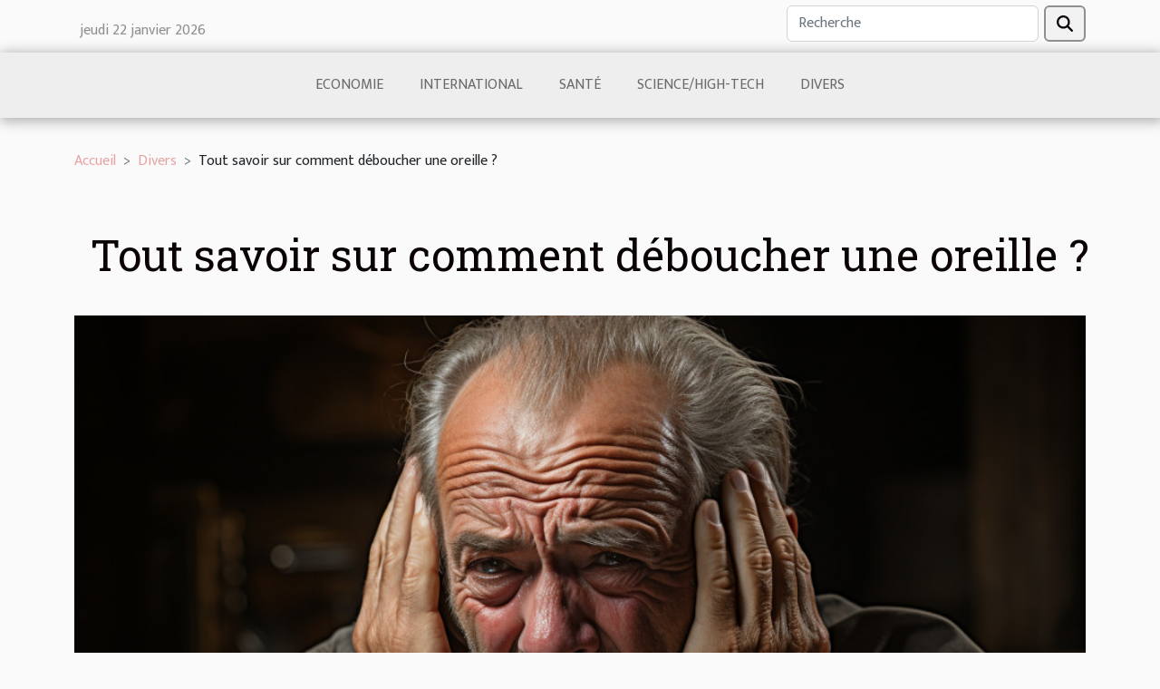

--- FILE ---
content_type: text/html; charset=UTF-8
request_url: https://misericordiaonline.net/tout-savoir-sur-comment-deboucher-une-oreille
body_size: 8073
content:
<!DOCTYPE html>
    <html lang="fr">
<head>
    <meta charset="utf-8">
    <meta name="viewport" content="width=device-width, initial-scale=1">
    <title>Tout savoir sur comment déboucher une oreille ?  - misericordiaonline.net</title>
<meta name="description" content="">

<meta name="robots" content="index,follow" />
<link rel="icon" type="image/png" href="/favicon.png" />
    <link rel="stylesheet" href="/css/style2.css">
</head>
<body>
    <header>
    <div class="container row">
    <!--    <time datetime="2026-01-22 18:26:45">Jeudi 22 janvier 2026 18:26</time> -->
    <time id="currentDatetimeLang"></time>
    <script>
    document.addEventListener('DOMContentLoaded', function() {
        const dateElement = document.getElementById('currentDatetimeLang');
        const current = new Date();
        const options = { weekday: 'long', year: 'numeric', month: 'long', day: 'numeric' };
        
        const htmlLang = document.documentElement.lang;
        
        const dateString = current.toLocaleDateString(htmlLang, options);
        dateElement.textContent = dateString;
    });
</script>

        <form class="d-flex" role="search" method="get" action="/search">
    <input type="search" class="form-control"  name="q" placeholder="Recherche" aria-label="Recherche"  pattern=".*\S.*" required>
    <button type="submit" class="btn">
        <svg xmlns="http://www.w3.org/2000/svg" width="18px" height="18px" fill="currentColor" viewBox="0 0 512 512">
                    <path d="M416 208c0 45.9-14.9 88.3-40 122.7L502.6 457.4c12.5 12.5 12.5 32.8 0 45.3s-32.8 12.5-45.3 0L330.7 376c-34.4 25.2-76.8 40-122.7 40C93.1 416 0 322.9 0 208S93.1 0 208 0S416 93.1 416 208zM208 352a144 144 0 1 0 0-288 144 144 0 1 0 0 288z"/>
                </svg>
    </button>
</form>
    </div>
    <div class="container-fluid d-flex justify-content-center">
        <nav class="navbar container navbar-expand-xl m-0 pt-3">
            <div class="container-fluid">
                <button class="navbar-toggler" type="button" data-bs-toggle="collapse" data-bs-target="#navbarSupportedContent" aria-controls="navbarSupportedContent" aria-expanded="false" aria-label="Toggle navigation">
                    <svg xmlns="http://www.w3.org/2000/svg" fill="currentColor" class="bi bi-list" viewBox="0 0 16 16">
                        <path fill-rule="evenodd" d="M2.5 12a.5.5 0 0 1 .5-.5h10a.5.5 0 0 1 0 1H3a.5.5 0 0 1-.5-.5m0-4a.5.5 0 0 1 .5-.5h10a.5.5 0 0 1 0 1H3a.5.5 0 0 1-.5-.5m0-4a.5.5 0 0 1 .5-.5h10a.5.5 0 0 1 0 1H3a.5.5 0 0 1-.5-.5"></path>
                    </svg>
                </button>
                <div class="collapse navbar-collapse" id="navbarSupportedContent">
                    <ul class="navbar-nav">
                                                    <li class="nav-item">
    <a href="/economie" class="nav-link">Economie</a>
    </li>
                                    <li class="nav-item">
    <a href="/international" class="nav-link">International</a>
    </li>
                                    <li class="nav-item">
    <a href="/sante" class="nav-link">Santé</a>
    </li>
                                    <li class="nav-item">
    <a href="/sciencehigh-tech" class="nav-link">Science/High-tech</a>
    </li>
                                    <li class="nav-item">
    <a href="/divers" class="nav-link">Divers</a>
    </li>
                            </ul>
                </div>
            </div>
        </nav>
    </div>
</header>
<div class="container">
        <nav aria-label="breadcrumb"
               style="--bs-breadcrumb-divider: '&gt;';" >
            <ol class="breadcrumb">
                <li class="breadcrumb-item"><a href="/">Accueil</a></li>
                                    <li class="breadcrumb-item  active ">
                        <a href="/divers" title="Divers">Divers</a>                    </li>
                                <li class="breadcrumb-item">
                    Tout savoir sur comment déboucher une oreille ?                </li>
            </ol>
        </nav>
    </div>
<div class="container-fluid">
    <main class="container sidebar-left mt-2">
        <div class="row">
            <div>
                                    <h1>
                        Tout savoir sur comment déboucher une oreille ?                    </h1>
                
                    <img class="img-fluid" src="/images/tout-savoir-sur-comment-deboucher-une-oreille.jpeg" alt="Tout savoir sur comment déboucher une oreille ?">
            </div>

            <aside class="col-lg-3 order-2 order-lg-1 col-12 aside-left">
            <!--     -->

                <div class="list-flat-img">
                    <h2>Articles similaires</h2>                            <section>

                    <figure><a href="/assembler-sa-propre-trottinette-freestyle-devenez-un-pro-de-lassemblage" title="Assembler sa propre trottinette freestyle : devenez un pro de l&#039;assemblage !"><img class="d-block w-100" src="/images/assembler-sa-propre-trottinette-freestyle-devenez-un-pro-de-lassemblage.jpg" alt="Assembler sa propre trottinette freestyle : devenez un pro de l&#039;assemblage !"></a></figure>                    
                    <div>
                        <h3><a href="/assembler-sa-propre-trottinette-freestyle-devenez-un-pro-de-lassemblage" title="Assembler sa propre trottinette freestyle : devenez un pro de l&#039;assemblage !">Assembler sa propre trottinette freestyle : devenez un pro de l'assemblage !</a></h3>                        <div>Vous avez toujours rêvé de construire votre propre trottinette freestyle, mais vous ne savez pas...</div>                    </div>
                </section>
                            <section>

                    <figure><a href="/astuces-pour-deboucher-une-toilette-sans-un-plombier" title="Astuces pour déboucher une toilette sans un plombier"><img class="d-block w-100" src="/images/astuces-pour-deboucher-une-toilette-sans-un-plombier.jpg" alt="Astuces pour déboucher une toilette sans un plombier"></a></figure>                    
                    <div>
                        <h3><a href="/astuces-pour-deboucher-une-toilette-sans-un-plombier" title="Astuces pour déboucher une toilette sans un plombier">Astuces pour déboucher une toilette sans un plombier</a></h3>                        <div>Lorsque vos toilettes sont bouchées et que vous n'avez pas de ventouse , il est temps de faire...</div>                    </div>
                </section>
                            <section>

                    <figure><a href="/que-faire-quand-votre-enfant-aime-les-animaux" title="Que faire quand votre enfant aime les animaux ?"><img class="d-block w-100" src="/images/que-faire-quand-votre-enfant-aime-les-animaux.jpg" alt="Que faire quand votre enfant aime les animaux ?"></a></figure>                    
                    <div>
                        <h3><a href="/que-faire-quand-votre-enfant-aime-les-animaux" title="Que faire quand votre enfant aime les animaux ?">Que faire quand votre enfant aime les animaux ?</a></h3>                        <div>Beaucoup d'enfants adorent la compagnie des animaux. Peut-être que votre enfant vous réclame même...</div>                    </div>
                </section>
                            <section>

                    <figure><a href="/comment-faire-le-commerce-en-ligne" title="Comment faire le commerce en ligne ?"><img class="d-block w-100" src="/images/comment-faire-le-commerce-en-ligne.jpeg" alt="Comment faire le commerce en ligne ?"></a></figure>                    
                    <div>
                        <h3><a href="/comment-faire-le-commerce-en-ligne" title="Comment faire le commerce en ligne ?">Comment faire le commerce en ligne ?</a></h3>                        <div>La vente en ligne prend de plus en plus d’ampleur. Plus besoin de quitter votre chambre avant de...</div>                    </div>
                </section>
                            <section>

                    <figure><a href="/que-faire-face-a-une-fuite-deau" title="Que faire face à une fuite d’eau ?"><img class="d-block w-100" src="/images/que-faire-face-a-une-fuite-deau.jpg" alt="Que faire face à une fuite d’eau ?"></a></figure>                    
                    <div>
                        <h3><a href="/que-faire-face-a-une-fuite-deau" title="Que faire face à une fuite d’eau ?">Que faire face à une fuite d’eau ?</a></h3>                        <div>La fuite d’eau a souvent de lourdes conséquences sur le logement et touche la poche du résident....</div>                    </div>
                </section>
                            <section>

                    <figure><a href="/comment-reussir-le-choix-dune-agence-seo-pour-son-entreprise" title="Comment réussir le choix d&#039;une agence SEO pour son entreprise ?"><img class="d-block w-100" src="/images/comment-reussir-le-choix-dune-agence-seo-pour-son-entreprise.jpeg" alt="Comment réussir le choix d&#039;une agence SEO pour son entreprise ?"></a></figure>                    
                    <div>
                        <h3><a href="/comment-reussir-le-choix-dune-agence-seo-pour-son-entreprise" title="Comment réussir le choix d&#039;une agence SEO pour son entreprise ?">Comment réussir le choix d'une agence SEO pour son entreprise ?</a></h3>                        <div>Pour une entreprise existant sur internet, le SEO est le moyen efficace pour lui donner plus de...</div>                    </div>
                </section>
                                    </div>
            </aside>

            <div class="col-lg-9 order-1 order-lg-2 col-12 main">
                <article><div><p>Plusieurs raisons peuvent être à la cause d’une oreille bouchée. Le plus important c’est de connaitre quelques petites astuces pour régler ce mal gênant. Pour vous aider nous avons élaboré quelques explications sur ce mal et comment faire pour déboucher ces oreilles. Voici quelques informations qui vous permettront d’en savoir sur comment déboucher une oreille.</p>
<h2 id="anchor_0">C’est quoi un bouchon d’oreille ?</h2>
<p>Le bouchon d’oreille est l’entassement d’une grande quantité de cire dans l’oreille. Ce qui entraine le blocage partiel ou complet du conduit auditif de l’oreille. L’intéressé a donc du mal à entendre parfois même il ne capte plus aucun son. Lisez cet article <span>publié ici</span> pour avoir plus d’informations.</p>
<p>Vous pouvez souffrir d’un bouchon d’oreille à n’importe quel moment et aucune personne n’est à l’abri de ce mal. Cependant, il faut notifier que les personnes adultes et les hommes ont plus de chance de souffrir de cette maladie. Et cela s’explique par le fait qu’ils produisent une plus grande quantité de cire d’oreille.</p>
<p>Vous devriez garder à l’esprit que la cire d’oreille joue aussi un rôle très important dans la protection de l’oreille. Bien que quand ça atteint un nombre de quantités dans l’oreille cela peut entrainer des perturbations auditives.</p>
<h2 id="anchor_1">Comment se déboucher les oreilles ?</h2>
<p>Si votre oreille est bouchon vous avez plusieurs options pour résoudre votre problème. L’idéal serait de se rendre chez votre médecin pour qu’il vous examine et trouve une solution à votre problème.</p>
<p>Cependant, il peut arriver que vous soyez en vacances sur une ile déserte ou dans une forêt ou toute autre raison qui vous empêche de consulter un médecin dans l’immédiat.</p>
<p>Dans ce genre de situation, vous devriez résoudre vous-même le problème. Vous pouvez utiliser un sérum physiologique en pipette pour dissoudre le bouchon de cire.</p><div>
                    <fieldset><time datetime="2020-07-29 19:38:36">Mercredi 29 juillet 2020 19:38</time>                        <ul>
                    <li><a href="https://www.linkedin.com/shareArticle?url=https://misericordiaonline.net/tout-savoir-sur-comment-deboucher-une-oreille&amp;title=Tout savoir sur comment déboucher une oreille ?" rel="nofollow" target="_blank"><i class="social-linkedin"></i></a></li>
                    <li><a href="https://twitter.com/share?url=https://misericordiaonline.net/tout-savoir-sur-comment-deboucher-une-oreille&amp;text=Tout savoir sur comment déboucher une oreille ?" rel="nofollow" target="_blank"><i class="social-twitter"></i></a></li>
                    <li><a href="https://www.facebook.com/sharer.php?u=https://misericordiaonline.net/tout-savoir-sur-comment-deboucher-une-oreille" rel="nofollow" target="_blank"><i class="social-facebook"></i></a></li>
                    <li><a href="https://t.me/share/url?url=https://misericordiaonline.net/tout-savoir-sur-comment-deboucher-une-oreille&amp;text=Tout savoir sur comment déboucher une oreille ?" rel="nofollow" target="_blank"><i class="social-telegram"></i></a></li>
                    <li><a href="https://reddit.com/submit?url=https://misericordiaonline.net/tout-savoir-sur-comment-deboucher-une-oreille&amp;title=Tout savoir sur comment déboucher une oreille ?" rel="nofollow" target="_blank"><i class="social-reddit"></i></a></li>
            </ul></fieldset></article>            </div>
        </div>
        <section class="newest-list">
        <div class="container">
                        <h2>Similaire</h2>
            <div class="row">
                                    <div class="col-12 col-md-4">
                        <figure><a href="/comment-les-grands-espaces-communs-ameliorent-ils-les-sejours-en-groupe" title="Comment les grands espaces communs améliorent-ils les séjours en groupe ?"><img class="img-fluid" src="/images/comment-les-grands-espaces-communs-ameliorent-ils-les-sejours-en-groupe.jpg" alt="Comment les grands espaces communs améliorent-ils les séjours en groupe ?"></a></figure><figcaption>Comment les grands espaces communs améliorent-ils les séjours en groupe ?</figcaption>                        <div>
                                                    </div>
                        <h4><a href="/comment-les-grands-espaces-communs-ameliorent-ils-les-sejours-en-groupe" title="Comment les grands espaces communs améliorent-ils les séjours en groupe ?">Comment les grands espaces communs améliorent-ils les séjours en groupe ?</a></h4>                        <time datetime="2026-01-17 00:49:10">Samedi 17 janvier 2026 00:49</time>                        <div>
Les grands espaces communs jouent un rôle essentiel dans l’expérience des séjours en groupe. Ils...</div>                    </div>
                                    <div class="col-12 col-md-4">
                        <figure><a href="/comment-profiter-pleinement-dune-escapade-en-station-balneaire" title="Comment profiter pleinement d&#039;une escapade en station balnéaire ?"><img class="img-fluid" src="/images/comment-profiter-pleinement-dune-escapade-en-station-balneaire.jpg" alt="Comment profiter pleinement d&#039;une escapade en station balnéaire ?"></a></figure><figcaption>Comment profiter pleinement d'une escapade en station balnéaire ?</figcaption>                        <div>
                                                    </div>
                        <h4><a href="/comment-profiter-pleinement-dune-escapade-en-station-balneaire" title="Comment profiter pleinement d&#039;une escapade en station balnéaire ?">Comment profiter pleinement d'une escapade en station balnéaire ?</a></h4>                        <time datetime="2025-12-29 01:40:07">Lundi 29 décembre 2025 01:40</time>                        <div>  
S'évader en station balnéaire offre une véritable parenthèse de détente et de dépaysement. Que...</div>                    </div>
                                    <div class="col-12 col-md-4">
                        <figure><a href="/comment-choisir-le-bon-artisan-pour-vos-urgences-domestiques" title="Comment choisir le bon artisan pour vos urgences domestiques ?"><img class="img-fluid" src="/images/comment-choisir-le-bon-artisan-pour-vos-urgences-domestiques.jpg" alt="Comment choisir le bon artisan pour vos urgences domestiques ?"></a></figure><figcaption>Comment choisir le bon artisan pour vos urgences domestiques ?</figcaption>                        <div>
                                                    </div>
                        <h4><a href="/comment-choisir-le-bon-artisan-pour-vos-urgences-domestiques" title="Comment choisir le bon artisan pour vos urgences domestiques ?">Comment choisir le bon artisan pour vos urgences domestiques ?</a></h4>                        <time datetime="2025-12-18 10:58:03">Jeudi 18 décembre 2025 10:58</time>                        <div>
Face à une urgence domestique, le choix d’un artisan compétent s’avère souvent déterminant pour...</div>                    </div>
                                    <div class="col-12 col-md-4">
                        <figure><a href="/comment-choisir-des-chaussons-amusants-pour-toute-la-famille" title="Comment choisir des chaussons amusants pour toute la famille ?"><img class="img-fluid" src="/images/comment-choisir-des-chaussons-amusants-pour-toute-la-famille.jpg" alt="Comment choisir des chaussons amusants pour toute la famille ?"></a></figure><figcaption>Comment choisir des chaussons amusants pour toute la famille ?</figcaption>                        <div>
                                                    </div>
                        <h4><a href="/comment-choisir-des-chaussons-amusants-pour-toute-la-famille" title="Comment choisir des chaussons amusants pour toute la famille ?">Comment choisir des chaussons amusants pour toute la famille ?</a></h4>                        <time datetime="2025-12-17 11:39:23">Mercredi 17 décembre 2025 11:39</time>                        <div>  
Trouver des chaussons amusants qui plaisent à tous les membres de la famille peut transformer...</div>                    </div>
                                    <div class="col-12 col-md-4">
                        <figure><a href="/comment-les-parfums-feminins-celebrent-ils-lelegance-et-la-sensualite" title="Comment les parfums féminins célèbrent-ils l&#039;élégance et la sensualité ?"><img class="img-fluid" src="/images/comment-les-parfums-feminins-celebrent-ils-lelegance-et-la-sensualite.jpg" alt="Comment les parfums féminins célèbrent-ils l&#039;élégance et la sensualité ?"></a></figure><figcaption>Comment les parfums féminins célèbrent-ils l'élégance et la sensualité ?</figcaption>                        <div>
                                                    </div>
                        <h4><a href="/comment-les-parfums-feminins-celebrent-ils-lelegance-et-la-sensualite" title="Comment les parfums féminins célèbrent-ils l&#039;élégance et la sensualité ?">Comment les parfums féminins célèbrent-ils l'élégance et la sensualité ?</a></h4>                        <time datetime="2025-12-09 06:38:06">Mardi 9 décembre 2025 06:38</time>                        <div>
Voyager dans l’univers des parfums féminins permet de plonger au cœur d’une expérience...</div>                    </div>
                                    <div class="col-12 col-md-4">
                        <figure><a href="/comment-choisir-la-piece-de-theatre-ideale-pour-une-soiree-reussie" title="Comment choisir la pièce de théâtre idéale pour une soirée réussie ?"><img class="img-fluid" src="/nophoto.png" alt="Comment choisir la pièce de théâtre idéale pour une soirée réussie ?"></a></figure><figcaption>Comment choisir la pièce de théâtre idéale pour une soirée réussie ?</figcaption>                        <div>
                                                    </div>
                        <h4><a href="/comment-choisir-la-piece-de-theatre-ideale-pour-une-soiree-reussie" title="Comment choisir la pièce de théâtre idéale pour une soirée réussie ?">Comment choisir la pièce de théâtre idéale pour une soirée réussie ?</a></h4>                        <time datetime="2025-12-07 03:04:22">Dimanche 7 décembre 2025 03:04</time>                        <div>
Trouver la pièce de théâtre idéale pour une soirée inoubliable est souvent un véritable défi....</div>                    </div>
                                    <div class="col-12 col-md-4">
                        <figure><a href="/comment-choisir-le-meilleur-service-de-debouchage-pour-vos-canalisations" title="Comment choisir le meilleur service de débouchage pour vos canalisations ?"><img class="img-fluid" src="/images/comment-choisir-le-meilleur-service-de-debouchage-pour-vos-canalisations.jpg" alt="Comment choisir le meilleur service de débouchage pour vos canalisations ?"></a></figure><figcaption>Comment choisir le meilleur service de débouchage pour vos canalisations ?</figcaption>                        <div>
                                                    </div>
                        <h4><a href="/comment-choisir-le-meilleur-service-de-debouchage-pour-vos-canalisations" title="Comment choisir le meilleur service de débouchage pour vos canalisations ?">Comment choisir le meilleur service de débouchage pour vos canalisations ?</a></h4>                        <time datetime="2025-12-01 06:12:05">Lundi 1 décembre 2025 06:12</time>                        <div>
Trouver le service idéal pour le débouchage des canalisations peut sembler complexe face à la...</div>                    </div>
                                    <div class="col-12 col-md-4">
                        <figure><a href="/comment-choisir-le-parfum-qui-complete-parfaitement-votre-style" title="Comment choisir le parfum qui complète parfaitement votre style ?"><img class="img-fluid" src="/images/comment-choisir-le-parfum-qui-complete-parfaitement-votre-style.jpg" alt="Comment choisir le parfum qui complète parfaitement votre style ?"></a></figure><figcaption>Comment choisir le parfum qui complète parfaitement votre style ?</figcaption>                        <div>
                                                    </div>
                        <h4><a href="/comment-choisir-le-parfum-qui-complete-parfaitement-votre-style" title="Comment choisir le parfum qui complète parfaitement votre style ?">Comment choisir le parfum qui complète parfaitement votre style ?</a></h4>                        <time datetime="2025-11-02 09:50:05">Dimanche 2 novembre 2025 09:50</time>                        <div>
Choisir un parfum adapté à sa personnalité est un art subtil qui va bien au-delà de la simple...</div>                    </div>
                                    <div class="col-12 col-md-4">
                        <figure><a href="/comment-choisir-les-meilleurs-tissus-pour-vos-rideaux-sur-mesure" title="Comment choisir les meilleurs tissus pour vos rideaux sur mesure ?"><img class="img-fluid" src="/images/comment-choisir-les-meilleurs-tissus-pour-vos-rideaux-sur-mesure.jpeg" alt="Comment choisir les meilleurs tissus pour vos rideaux sur mesure ?"></a></figure><figcaption>Comment choisir les meilleurs tissus pour vos rideaux sur mesure ?</figcaption>                        <div>
                                                    </div>
                        <h4><a href="/comment-choisir-les-meilleurs-tissus-pour-vos-rideaux-sur-mesure" title="Comment choisir les meilleurs tissus pour vos rideaux sur mesure ?">Comment choisir les meilleurs tissus pour vos rideaux sur mesure ?</a></h4>                        <time datetime="2025-08-28 03:30:08">Jeudi 28 août 2025 03:30</time>                        <div>
La sélection des tissus pour des rideaux sur mesure représente une étape déterminante dans la...</div>                    </div>
                                    <div class="col-12 col-md-4">
                        <figure><a href="/maximiser-le-plaisir-sur-leau-choisir-sa-bouee-tractee-ideale" title="Maximiser le plaisir sur l&#039;eau : choisir sa bouée tractée idéale"><img class="img-fluid" src="/images/maximiser-le-plaisir-sur-leau-choisir-sa-bouee-tractee-ideale.jpg" alt="Maximiser le plaisir sur l&#039;eau : choisir sa bouée tractée idéale"></a></figure><figcaption>Maximiser le plaisir sur l'eau : choisir sa bouée tractée idéale</figcaption>                        <div>
                                                    </div>
                        <h4><a href="/maximiser-le-plaisir-sur-leau-choisir-sa-bouee-tractee-ideale" title="Maximiser le plaisir sur l&#039;eau : choisir sa bouée tractée idéale">Maximiser le plaisir sur l'eau : choisir sa bouée tractée idéale</a></h4>                        <time datetime="2025-07-17 10:30:10">Jeudi 17 juillet 2025 10:30</time>                        <div>
Envie de vivre des sensations inoubliables sur l’eau tout en partageant des moments de...</div>                    </div>
                                    <div class="col-12 col-md-4">
                        <figure><a href="/integrer-la-lingerie-erotique-dans-votre-vie-quotidienne" title="Intégrer la lingerie érotique dans votre vie quotidienne"><img class="img-fluid" src="/images/integrer-la-lingerie-erotique-dans-votre-vie-quotidienne.jpeg" alt="Intégrer la lingerie érotique dans votre vie quotidienne"></a></figure><figcaption>Intégrer la lingerie érotique dans votre vie quotidienne</figcaption>                        <div>
                                                    </div>
                        <h4><a href="/integrer-la-lingerie-erotique-dans-votre-vie-quotidienne" title="Intégrer la lingerie érotique dans votre vie quotidienne">Intégrer la lingerie érotique dans votre vie quotidienne</a></h4>                        <time datetime="2025-05-01 11:45:17">Jeudi 1 mai 2025 11:45</time>                        <div>
Découvrir la lingerie érotique peut s'apparenter à une exploration de la féminité et de la...</div>                    </div>
                                    <div class="col-12 col-md-4">
                        <figure><a href="/comment-choisir-entre-un-photomaton-moderne-ou-vintage-pour-votre-evenement" title="Comment choisir entre un photomaton moderne ou vintage pour votre événement"><img class="img-fluid" src="/images/comment-choisir-entre-un-photomaton-moderne-ou-vintage-pour-votre-evenement.jpeg" alt="Comment choisir entre un photomaton moderne ou vintage pour votre événement"></a></figure><figcaption>Comment choisir entre un photomaton moderne ou vintage pour votre événement</figcaption>                        <div>
                                                    </div>
                        <h4><a href="/comment-choisir-entre-un-photomaton-moderne-ou-vintage-pour-votre-evenement" title="Comment choisir entre un photomaton moderne ou vintage pour votre événement">Comment choisir entre un photomaton moderne ou vintage pour votre événement</a></h4>                        <time datetime="2025-04-30 12:22:05">Mercredi 30 avril 2025 12:22</time>                        <div>
Lors de l'organisation d'un événement, le choix de l'animation photographique peut grandement...</div>                    </div>
                                    <div class="col-12 col-md-4">
                        <figure><a href="/exploration-des-tendances-actuelles-dans-lart-moderne-sur-toile" title="Exploration des tendances actuelles dans l&#039;art moderne sur toile"><img class="img-fluid" src="/images/exploration-des-tendances-actuelles-dans-lart-moderne-sur-toile.jpeg" alt="Exploration des tendances actuelles dans l&#039;art moderne sur toile"></a></figure><figcaption>Exploration des tendances actuelles dans l'art moderne sur toile</figcaption>                        <div>
                                                    </div>
                        <h4><a href="/exploration-des-tendances-actuelles-dans-lart-moderne-sur-toile" title="Exploration des tendances actuelles dans l&#039;art moderne sur toile">Exploration des tendances actuelles dans l'art moderne sur toile</a></h4>                        <time datetime="2025-04-24 09:39:07">Jeudi 24 avril 2025 09:39</time>                        <div>
L'art moderne sur toile constitue un domaine en constante évolution, miroir des transformations...</div>                    </div>
                                    <div class="col-12 col-md-4">
                        <figure><a href="/decouverte-de-la-cuisine-japonaise-traditionnelle-et-moderne" title="Découverte de la cuisine japonaise traditionnelle et moderne"><img class="img-fluid" src="/images/decouverte-de-la-cuisine-japonaise-traditionnelle-et-moderne.jpeg" alt="Découverte de la cuisine japonaise traditionnelle et moderne"></a></figure><figcaption>Découverte de la cuisine japonaise traditionnelle et moderne</figcaption>                        <div>
                                                    </div>
                        <h4><a href="/decouverte-de-la-cuisine-japonaise-traditionnelle-et-moderne" title="Découverte de la cuisine japonaise traditionnelle et moderne">Découverte de la cuisine japonaise traditionnelle et moderne</a></h4>                        <time datetime="2025-04-10 02:58:08">Jeudi 10 avril 2025 02:58</time>                        <div>
Plongez au cœur de l'art culinaire japonais, un mariage harmonieux de traditions ancestrales et...</div>                    </div>
                                    <div class="col-12 col-md-4">
                        <figure><a href="/comment-identifier-et-resoudre-les-problemes-de-canalisations-obstruees" title="Comment identifier et résoudre les problèmes de canalisations obstruées"><img class="img-fluid" src="/images/comment-identifier-et-resoudre-les-problemes-de-canalisations-obstruees.jpg" alt="Comment identifier et résoudre les problèmes de canalisations obstruées"></a></figure><figcaption>Comment identifier et résoudre les problèmes de canalisations obstruées</figcaption>                        <div>
                                                    </div>
                        <h4><a href="/comment-identifier-et-resoudre-les-problemes-de-canalisations-obstruees" title="Comment identifier et résoudre les problèmes de canalisations obstruées">Comment identifier et résoudre les problèmes de canalisations obstruées</a></h4>                        <time datetime="2025-03-13 09:46:04">Jeudi 13 mars 2025 09:46</time>                        <div>
Les canalisations obstruées sont un problème courant mais souvent complexe pouvant affecter le...</div>                    </div>
                                    <div class="col-12 col-md-4">
                        <figure><a href="/comment-choisir-le-cadeau-automobile-parfait-pour-chaque-occasion" title="Comment choisir le cadeau automobile parfait pour chaque occasion"><img class="img-fluid" src="/images/comment-choisir-le-cadeau-automobile-parfait-pour-chaque-occasion.jpeg" alt="Comment choisir le cadeau automobile parfait pour chaque occasion"></a></figure><figcaption>Comment choisir le cadeau automobile parfait pour chaque occasion</figcaption>                        <div>
                                                    </div>
                        <h4><a href="/comment-choisir-le-cadeau-automobile-parfait-pour-chaque-occasion" title="Comment choisir le cadeau automobile parfait pour chaque occasion">Comment choisir le cadeau automobile parfait pour chaque occasion</a></h4>                        <time datetime="2025-03-12 09:17:29">Mercredi 12 mars 2025 09:17</time>                        <div>
Choisir le cadeau automobile parfait pour chaque occasion peut souvent sembler une tâche...</div>                    </div>
                                    <div class="col-12 col-md-4">
                        <figure><a href="/comprendre-les-enjeux-juridiques-du-droit-de-la-famille-et-du-divorce" title="Comprendre les enjeux juridiques du droit de la famille et du divorce"><img class="img-fluid" src="/images/comprendre-les-enjeux-juridiques-du-droit-de-la-famille-et-du-divorce.jpeg" alt="Comprendre les enjeux juridiques du droit de la famille et du divorce"></a></figure><figcaption>Comprendre les enjeux juridiques du droit de la famille et du divorce</figcaption>                        <div>
                                                    </div>
                        <h4><a href="/comprendre-les-enjeux-juridiques-du-droit-de-la-famille-et-du-divorce" title="Comprendre les enjeux juridiques du droit de la famille et du divorce">Comprendre les enjeux juridiques du droit de la famille et du divorce</a></h4>                        <time datetime="2024-11-25 11:20:05">Lundi 25 novembre 2024 11:20</time>                        <div>
Le droit de la famille et le divorce constituent un domaine complexe, où se mêlent émotions...</div>                    </div>
                                    <div class="col-12 col-md-4">
                        <figure><a href="/comment-choisir-la-bonne-taille-de-structure-gonflable-pour-votre-evenement" title="Comment choisir la bonne taille de structure gonflable pour votre événement"><img class="img-fluid" src="/images/comment-choisir-la-bonne-taille-de-structure-gonflable-pour-votre-evenement.jpeg" alt="Comment choisir la bonne taille de structure gonflable pour votre événement"></a></figure><figcaption>Comment choisir la bonne taille de structure gonflable pour votre événement</figcaption>                        <div>
                                                    </div>
                        <h4><a href="/comment-choisir-la-bonne-taille-de-structure-gonflable-pour-votre-evenement" title="Comment choisir la bonne taille de structure gonflable pour votre événement">Comment choisir la bonne taille de structure gonflable pour votre événement</a></h4>                        <time datetime="2024-11-10 00:32:06">Dimanche 10 novembre 2024 00:32</time>                        <div>
L'organisation d'un événement implique de multiples décisions, dont l'une des plus ludiques...</div>                    </div>
                                    <div class="col-12 col-md-4">
                        <figure><a href="/guide-des-accessoires-de-patisserie-essentiels-pour-debutants" title="Guide des accessoires de pâtisserie essentiels pour débutants"><img class="img-fluid" src="/images/guide-des-accessoires-de-patisserie-essentiels-pour-debutants.jpeg" alt="Guide des accessoires de pâtisserie essentiels pour débutants"></a></figure><figcaption>Guide des accessoires de pâtisserie essentiels pour débutants</figcaption>                        <div>
                                                    </div>
                        <h4><a href="/guide-des-accessoires-de-patisserie-essentiels-pour-debutants" title="Guide des accessoires de pâtisserie essentiels pour débutants">Guide des accessoires de pâtisserie essentiels pour débutants</a></h4>                        <time datetime="2024-08-06 18:08:03">Mardi 6 août 2024 18:08</time>                        <div>
La pâtisserie est un art délicat qui requiert précision et créativité. Pour les novices,...</div>                    </div>
                                    <div class="col-12 col-md-4">
                        <figure><a href="/quels-sont-les-avantages-de-choisir-une-lame-en-bois-composite-pour-votre-exterieur" title="Quels sont les avantages de choisir une lame en bois composite pour votre extérieur ?"><img class="img-fluid" src="/images/quels-sont-les-avantages-de-choisir-une-lame-en-bois-composite-pour-votre-exterieur.jpeg" alt="Quels sont les avantages de choisir une lame en bois composite pour votre extérieur ?"></a></figure><figcaption>Quels sont les avantages de choisir une lame en bois composite pour votre extérieur ?</figcaption>                        <div>
                                                    </div>
                        <h4><a href="/quels-sont-les-avantages-de-choisir-une-lame-en-bois-composite-pour-votre-exterieur" title="Quels sont les avantages de choisir une lame en bois composite pour votre extérieur ?">Quels sont les avantages de choisir une lame en bois composite pour votre extérieur ?</a></h4>                        <time datetime="2023-11-20 12:12:01">Lundi 20 novembre 2023 12:12</time>                        <div>Dans la quête d’un aménagement extérieur harmonieux et durable, le choix des matériaux joue un...</div>                    </div>
                                    <div class="col-12 col-md-4">
                        <figure><a href="/e-liquide-quelles-sont-les-meilleures-marques-en-franc" title="E-liquide : quelles sont les meilleures marques en France ?"><img class="img-fluid" src="/images/e-liquide-quelles-sont-les-meilleures-marques-en-france.jpg" alt="E-liquide : quelles sont les meilleures marques en France ?"></a></figure><figcaption>E-liquide : quelles sont les meilleures marques en France ?</figcaption>                        <div>
                                                    </div>
                        <h4><a href="/e-liquide-quelles-sont-les-meilleures-marques-en-franc" title="E-liquide : quelles sont les meilleures marques en France ?">E-liquide : quelles sont les meilleures marques en France ?</a></h4>                        <time datetime="2023-10-30 16:06:11">Lundi 30 octobre 2023 16:06</time>                        <div>Le e-liquide est un élément très important pour tous ceux qui disposent d’une cigarette électrique...</div>                    </div>
                                    <div class="col-12 col-md-4">
                        <figure><a href="/quels-sont-les-dangers-de-la-cigarette-electroniqu" title="Quels sont les dangers de la cigarette électronique ?"><img class="img-fluid" src="/images/quels-sont-les-dangers-de-la-cigarette-electronique.jpeg" alt="Quels sont les dangers de la cigarette électronique ?"></a></figure><figcaption>Quels sont les dangers de la cigarette électronique ?</figcaption>                        <div>
                                                    </div>
                        <h4><a href="/quels-sont-les-dangers-de-la-cigarette-electroniqu" title="Quels sont les dangers de la cigarette électronique ?">Quels sont les dangers de la cigarette électronique ?</a></h4>                        <time datetime="2023-10-30 16:06:11">Lundi 30 octobre 2023 16:06</time>                        <div>De nos jours, les cigarettes électroniques sont beaucoup plus appréciées par les consommateurs....</div>                    </div>
                                    <div class="col-12 col-md-4">
                        <figure><a href="/comment-rechercher-et-detecter-une-fuite-deau" title="Comment rechercher et détecter une fuite d’eau ?"><img class="img-fluid" src="/images/comment-rechercher-et-detecter-une-fuite-deau.jpeg" alt="Comment rechercher et détecter une fuite d’eau ?"></a></figure><figcaption>Comment rechercher et détecter une fuite d’eau ?</figcaption>                        <div>
                                                    </div>
                        <h4><a href="/comment-rechercher-et-detecter-une-fuite-deau" title="Comment rechercher et détecter une fuite d’eau ?">Comment rechercher et détecter une fuite d’eau ?</a></h4>                        <time datetime="2023-10-30 16:06:00">Lundi 30 octobre 2023 16:06</time>                        <div>Avez-vous des problèmes de fuites d’eau dans votre maison ? La bonne nouvelle est désormais à...</div>                    </div>
                                    <div class="col-12 col-md-4">
                        <figure><a href="/entreprendre-une-sasu-comment-sy-prendr" title="Entreprendre une SASU : comment s’y prendre ?"><img class="img-fluid" src="/images/entreprendre-une-sasu-comment-sy-prendre.jpg" alt="Entreprendre une SASU : comment s’y prendre ?"></a></figure><figcaption>Entreprendre une SASU : comment s’y prendre ?</figcaption>                        <div>
                                                    </div>
                        <h4><a href="/entreprendre-une-sasu-comment-sy-prendr" title="Entreprendre une SASU : comment s’y prendre ?">Entreprendre une SASU : comment s’y prendre ?</a></h4>                        <time datetime="2023-10-30 16:05:57">Lundi 30 octobre 2023 16:05</time>                        <div>La création d’une SASU constitue aujourd’hui une alternative aux entreprises individuelles pour...</div>                    </div>
                                    <div class="col-12 col-md-4">
                        <figure><a href="/comment-financer-la-creation-de-son-entreprise-sans-apport" title="Comment financer la création de son entreprise sans apport ?"><img class="img-fluid" src="/images/comment-financer-la-creation-de-son-entreprise-sans-apport.jpeg" alt="Comment financer la création de son entreprise sans apport ?"></a></figure><figcaption>Comment financer la création de son entreprise sans apport ?</figcaption>                        <div>
                                                    </div>
                        <h4><a href="/comment-financer-la-creation-de-son-entreprise-sans-apport" title="Comment financer la création de son entreprise sans apport ?">Comment financer la création de son entreprise sans apport ?</a></h4>                        <time datetime="2023-10-30 16:05:57">Lundi 30 octobre 2023 16:05</time>                        <div>Créer et financer son entreprise sans apport est bien possible dans le monde d’aujourd’hui. Car...</div>                    </div>
                            </div>
        </div>
    </section>
    
                
    </main>
</div>
<footer>
    <div class="container-fluid">
        <div class="container">
            <div class="row">
                <div class="col-12 col-lg-4">
                    <div class="row">
                        <section>
            <div>
                <h3><a href="/economie" title="Economie">Economie</a></h3>                            </div>
        </section>
            <section>
            <div>
                <h3><a href="/international" title="International">International</a></h3>                            </div>
        </section>
            <section>
            <div>
                <h3><a href="/sante" title="Santé">Santé</a></h3>                            </div>
        </section>
            <section>
            <div>
                <h3><a href="/sciencehigh-tech" title="Science/High-tech">Science/High-tech</a></h3>                            </div>
        </section>
            <section>
            <div>
                <h3><a href="/divers" title="Divers">Divers</a></h3>                            </div>
        </section>
                            </div>
                                            <div class="row"><a href="https://carolyne.fr">Carolyne</a></div>
                                    </div>
                <div class="col-12 col-lg-4">
                    <form class="d-flex" role="search" method="get" action="/search">
    <input type="search" class="form-control"  name="q" placeholder="Recherche" aria-label="Recherche"  pattern=".*\S.*" required>
    <button type="submit" class="btn">
        <svg xmlns="http://www.w3.org/2000/svg" width="18px" height="18px" fill="currentColor" viewBox="0 0 512 512">
                    <path d="M416 208c0 45.9-14.9 88.3-40 122.7L502.6 457.4c12.5 12.5 12.5 32.8 0 45.3s-32.8 12.5-45.3 0L330.7 376c-34.4 25.2-76.8 40-122.7 40C93.1 416 0 322.9 0 208S93.1 0 208 0S416 93.1 416 208zM208 352a144 144 0 1 0 0-288 144 144 0 1 0 0 288z"/>
                </svg>
    </button>
</form>
                </div>
            </div>
        </div>
    </div>
    <div class="container-fluid">
        <div class="row">
            copyright misericordiaonline.net
   
    </div>
    </div>
</footer>

    <script src="https://cdn.jsdelivr.net/npm/bootstrap@5.0.2/dist/js/bootstrap.bundle.min.js" integrity="sha384-MrcW6ZMFYlzcLA8Nl+NtUVF0sA7MsXsP1UyJoMp4YLEuNSfAP+JcXn/tWtIaxVXM" crossorigin="anonymous"></script>
    </body>
</html>
